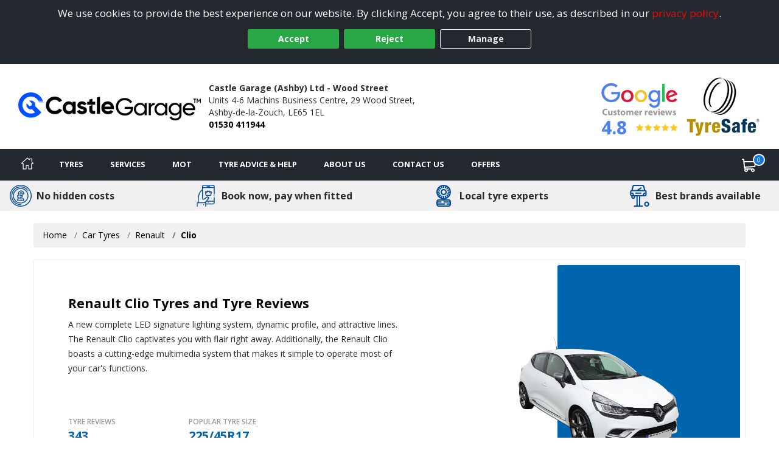

--- FILE ---
content_type: text/html; charset=utf-8
request_url: https://www.ashby-de-la-zouch-tyres.co.uk/tyre-reviews-by-vehicle/renault/clio
body_size: 21213
content:

<!DOCTYPE html>
<!-- Site Online -->
<!--[if IE 7 ]> <html class="IE7" lang="en"> <![endif]-->
<!--[if IE 8 ]> <html class="IE8" lang="en"> <![endif]-->
<!--[if IE 9 ]> <html class="IE9" lang="en"> <![endif]-->
<!--[if (gt IE 9)|!(IE)]><!-->
<html lang="en">
<!--<![endif]-->



<head>

    <script>
        window.dataLayer = window.dataLayer || [];
        function gtag() { dataLayer.push(arguments); }

        if (localStorage.getItem('consentMode') === null) {
            gtag('consent', 'default', {
                'ad_storage': 'denied',
                'analytics_storage': 'denied',
                'personalization_storage': 'denied',
                'functionality_storage': 'denied',
                'security_storage': 'denied',
                'ad_personalization': 'denied',
                'ad_user_data': 'denied'
            });
        }
        else {
            gtag('consent', 'default', JSON.parse(localStorage.getItem('consentMode')));
        }
    </script>

    

    <link rel="canonical" href="https://www.ashby-de-la-zouch-tyres.co.uk/tyre-reviews-by-vehicle/renault/clio" />

    
    

    <!-- Google Tag Manager -->
    <script>
        (function (w, d, s, l, i) {
            w[l] = w[l] || []; w[l].push({
                'gtm.start':
                    new Date().getTime(), event: 'gtm.js'
            }); var f = d.getElementsByTagName(s)[0],
                j = d.createElement(s), dl = l != 'dataLayer' ? '&l=' + l : ''; j.async = true; j.src =
                    'https://www.googletagmanager.com/gtm.js?id=' + i + dl; f.parentNode.insertBefore(j, f);
        })(window, document, 'script', 'dataLayer', 'GTM-5DPMF8P');
    </script>
    <!-- End Google Tag Manager -->

<script>window.dataLayer = window.dataLayer || [];</script>


    


    <meta charset="utf-8" />
<meta http-equiv="X-UA-Compatible" content="IE=edge" />
<title>Renault Clio tyre reviews</title>
<meta name="description" content="Popular Renault Clio tyres available to book online for next day fitting by Castle Garage (Ashby) Ltd - Wood Street in ashby-de-la-zouch" />

<meta name="author" content="Silkmoth Ltd, https://www.silkmoth.com" />
<meta name="viewport" content="width=device-width, initial-scale=1.0, user-scalable=yes">
<link rel="preconnect" href="https://fonts.gstatic.com" />
<link rel="preconnect" href="https://fonts.googleapis.com" />
<link rel="preconnect" href="https://www.googletagmanager.com" />

<!-- CSS -->

<link href='/content/bootstrap-css?v=sr-b8QTX-38LPaobxn4Sr2XuxYlNHxsFgcGIMFwHkjg1' rel='stylesheet' type='text/css'>

<link href='/content/font-awesome.css?v=SB8R80xt1lGIkAsZEQ87K12DVYEynDhIFz1zKiT59R81' rel='stylesheet' type='text/css'>

<link href='/content/preload-css?v=gSpkCO3YscfOlEooQfy2oDJjtTZrtyzz8uz_90T9-201' rel='stylesheet' type='text/css'>

<link href='/content/async-css?v=EDdw1JVz2wHEzaloJODncYVBshiryNYMQ1kH48qZMJM1' rel='stylesheet' type='text/css'>



<link href='/content/online-css?v=DRG60S3pyzaqqI1HH3WN77SV8HXa9HsitKmcIApYyPY1' rel='stylesheet' type='text/css'>


<link href='/tyresandservice.css' rel='stylesheet' type='text/css'>



<link rel="stylesheet" href="/content/bootstrap-4-grid.min.css" />



<!-- JS -->
    <script type="text/javascript">
        !(function (cfg) { function e() { cfg.onInit && cfg.onInit(i) } var S, u, D, t, n, i, C = window, x = document, w = C.location, I = "script", b = "ingestionendpoint", E = "disableExceptionTracking", A = "ai.device."; "instrumentationKey"[S = "toLowerCase"](), u = "crossOrigin", D = "POST", t = "appInsightsSDK", n = cfg.name || "appInsights", (cfg.name || C[t]) && (C[t] = n), i = C[n] || function (l) { var d = !1, g = !1, f = { initialize: !0, queue: [], sv: "7", version: 2, config: l }; function m(e, t) { var n = {}, i = "Browser"; function a(e) { e = "" + e; return 1 === e.length ? "0" + e : e } return n[A + "id"] = i[S](), n[A + "type"] = i, n["ai.operation.name"] = w && w.pathname || "_unknown_", n["ai.internal.sdkVersion"] = "javascript:snippet_" + (f.sv || f.version), { time: (i = new Date).getUTCFullYear() + "-" + a(1 + i.getUTCMonth()) + "-" + a(i.getUTCDate()) + "T" + a(i.getUTCHours()) + ":" + a(i.getUTCMinutes()) + ":" + a(i.getUTCSeconds()) + "." + (i.getUTCMilliseconds() / 1e3).toFixed(3).slice(2, 5) + "Z", iKey: e, name: "Microsoft.ApplicationInsights." + e.replace(/-/g, "") + "." + t, sampleRate: 100, tags: n, data: { baseData: { ver: 2 } }, ver: 4, seq: "1", aiDataContract: undefined } } var h = -1, v = 0, y = ["js.monitor.azure.com", "js.cdn.applicationinsights.io", "js.cdn.monitor.azure.com", "js0.cdn.applicationinsights.io", "js0.cdn.monitor.azure.com", "js2.cdn.applicationinsights.io", "js2.cdn.monitor.azure.com", "az416426.vo.msecnd.net"], k = l.url || cfg.src; if (k) { if ((n = navigator) && (~(n = (n.userAgent || "").toLowerCase()).indexOf("msie") || ~n.indexOf("trident/")) && ~k.indexOf("ai.3") && (k = k.replace(/(\/)(ai\.3\.)([^\d]*)$/, function (e, t, n) { return t + "ai.2" + n })), !1 !== cfg.cr) for (var e = 0; e < y.length; e++)if (0 < k.indexOf(y[e])) { h = e; break } var i = function (e) { var a, t, n, i, o, r, s, c, p, u; f.queue = [], g || (0 <= h && v + 1 < y.length ? (a = (h + v + 1) % y.length, T(k.replace(/^(.*\/\/)([\w\.]*)(\/.*)$/, function (e, t, n, i) { return t + y[a] + i })), v += 1) : (d = g = !0, o = k, c = (p = function () { var e, t = {}, n = l.connectionString; if (n) for (var i = n.split(";"), a = 0; a < i.length; a++) { var o = i[a].split("="); 2 === o.length && (t[o[0][S]()] = o[1]) } return t[b] || (e = (n = t.endpointsuffix) ? t.location : null, t[b] = "https://" + (e ? e + "." : "") + "dc." + (n || "services.visualstudio.com")), t }()).instrumentationkey || l.instrumentationKey || "", p = (p = p[b]) ? p + "/v2/track" : l.endpointUrl, (u = []).push((t = "SDK LOAD Failure: Failed to load Application Insights SDK script (See stack for details)", n = o, r = p, (s = (i = m(c, "Exception")).data).baseType = "ExceptionData", s.baseData.exceptions = [{ typeName: "SDKLoadFailed", message: t.replace(/\./g, "-"), hasFullStack: !1, stack: t + "\nSnippet failed to load [" + n + "] -- Telemetry is disabled\nHelp Link: https://go.microsoft.com/fwlink/?linkid=2128109\nHost: " + (w && w.pathname || "_unknown_") + "\nEndpoint: " + r, parsedStack: [] }], i)), u.push((s = o, t = p, (r = (n = m(c, "Message")).data).baseType = "MessageData", (i = r.baseData).message = 'AI (Internal): 99 message:"' + ("SDK LOAD Failure: Failed to load Application Insights SDK script (See stack for details) (" + s + ")").replace(/\"/g, "") + '"', i.properties = { endpoint: t }, n)), o = u, c = p, JSON && ((r = C.fetch) && !cfg.useXhr ? r(c, { method: D, body: JSON.stringify(o), mode: "cors" }) : XMLHttpRequest && ((s = new XMLHttpRequest).open(D, c), s.setRequestHeader("Content-type", "application/json"), s.send(JSON.stringify(o)))))) }, a = function (e, t) { g || setTimeout(function () { !t && f.core || i() }, 500), d = !1 }, T = function (e) { var n = x.createElement(I), e = (n.src = e, cfg[u]); return !e && "" !== e || "undefined" == n[u] || (n[u] = e), n.onload = a, n.onerror = i, n.onreadystatechange = function (e, t) { "loaded" !== n.readyState && "complete" !== n.readyState || a(0, t) }, cfg.ld && cfg.ld < 0 ? x.getElementsByTagName("head")[0].appendChild(n) : setTimeout(function () { x.getElementsByTagName(I)[0].parentNode.appendChild(n) }, cfg.ld || 0), n }; T(k) } try { f.cookie = x.cookie } catch (p) { } function t(e) { for (; e.length;)!function (t) { f[t] = function () { var e = arguments; d || f.queue.push(function () { f[t].apply(f, e) }) } }(e.pop()) } var r, s, n = "track", o = "TrackPage", c = "TrackEvent", n = (t([n + "Event", n + "PageView", n + "Exception", n + "Trace", n + "DependencyData", n + "Metric", n + "PageViewPerformance", "start" + o, "stop" + o, "start" + c, "stop" + c, "addTelemetryInitializer", "setAuthenticatedUserContext", "clearAuthenticatedUserContext", "flush"]), f.SeverityLevel = { Verbose: 0, Information: 1, Warning: 2, Error: 3, Critical: 4 }, (l.extensionConfig || {}).ApplicationInsightsAnalytics || {}); return !0 !== l[E] && !0 !== n[E] && (t(["_" + (r = "onerror")]), s = C[r], C[r] = function (e, t, n, i, a) { var o = s && s(e, t, n, i, a); return !0 !== o && f["_" + r]({ message: e, url: t, lineNumber: n, columnNumber: i, error: a, evt: C.event }), o }, l.autoExceptionInstrumented = !0), f }(cfg.cfg), (C[n] = i).queue && 0 === i.queue.length ? (i.queue.push(e), i.trackPageView({})) : e(); })({
            src: "https://js.monitor.azure.com/scripts/b/ai.3.gbl.min.js",
            // name: "appInsights",
            // ld: 0,
            // useXhr: 1,
            crossOrigin: "anonymous",
            // onInit: null,
            // cr: 0,
            cfg: { // Application Insights Configuration
                connectionString: "InstrumentationKey=22a23ac1-989a-415b-867d-5e93f7b50853;IngestionEndpoint=https://westeurope-5.in.applicationinsights.azure.com/;LiveEndpoint=https://westeurope.livediagnostics.monitor.azure.com/;ApplicationId=3f5d56aa-74d9-43cf-aa69-0b8b979e2be4"
            }
        });
    </script>


        <link href="/file/getfile/78796/favicon_100?max=150" rel="icon" type="image/x-icon" />
        <link href="/file/getfile/78796/favicon_100?max=150" rel="shortcut icon" type="image/x-icon" />

    
    


    

    
</head>

<body>
    
    

    <!-- Google Tag Manager (noscript) -->
    <noscript>
        <iframe src="https://www.googletagmanager.com/ns.html?id=GTM-5DPMF8P"
                height="0" width="0" style="display:none;visibility:hidden"></iframe>
    </noscript>
    <!-- End Google Tag Manager (noscript) -->


    
    
    <link rel="stylesheet" href="https://cdn.jsdelivr.net/npm/swiper@8/swiper-bundle.min.css" />


    


    <div class="cookie-banner text-center" id="cookie-container">
    <div class="row m-0">
        <div class="col-xs-12 m-auto">
            We use cookies to provide the best experience on our website. By clicking Accept, you agree to their use, as described in our <a class="d-inline-block sm-click" data-smid="Cookie Privacy Link" href="/privacy-policy" rel="nofollow">privacy policy</a>.
            <div class="row d-flex justify-content-center">
                <button id="btnCookiePolicyAccept" class="btn btn-primary d-inline-block px-3 m-1 sm-click" data-smid="Cookie Accept">Accept</button>
                <button id="btnCookiePolicyReject" class="btn btn-primary d-inline-block px-3 m-1 sm-click" data-smid="Cookie Reject">Reject</button>
                <button id="btnCookiePolicyManage" class="btn btn-outline-primary d-inline-block px-3 m-1 sm-click" data-smid="Cookie Manage">Manage</button>
            </div>
        </div>
    </div>
</div>






    
<form action="/servicesns/getdeliverymessages" data-ajax="true" data-ajax-failure="GetDeliveryMessage_Failure" data-ajax-mode="replace" data-ajax-success="GetDeliveryMessage_Success" data-ajax-update="#missing-element" id="ajaxDeliveryForm" method="post"></form>



    <div class="header-container">
        

<header class="header">
    <div class="lower">
        <div class="container-fluid container-fluid-alt">
            <div class="row-fluid flex-middle">
                <div class="span3">
                    <div class="logoContainer">
                            <a href="/" aria-label="View home page">
                                    <picture>
        <source type="image/webp" srcset="/file/getwebpimage/76793/3cas_logo?maxwidth=300&maxheight=110"  />
        <img  src="/file/getfile/76793/3cas_logo?width=300&height=110" class="logo"   alt="ashby-de-la-zouch Tyres"     />
    </picture>

                            </a>

                    </div>

                </div>

                <div class="span4 hidden-phone">
                    <span class="d-block font-weight-bold">Castle Garage (Ashby) Ltd - Wood Street</span>
                    <span class="d-inline-block">Units 4-6 Machins Business Centre,</span>
                        <span class="d-inline-block">29 Wood Street,</span>
                    <span class="d-inline-block">Ashby-de-la-Zouch,</span>
                    <span class="d-inline-block">LE65 1EL</span>
                    <span class="d-block font-weight-bold"><a class="sm-click phone-link" data-smdetail="3CASTLEG" data-smid="Telephone Number Click/Touch" href="tel:01530 411944" onclick="capturePhone();ga(&#39;send&#39;, &#39;event&#39;, &#39;Phone Call Tracking&#39;, &#39;Click/Touch&#39;, &#39;3CASTLEG&#39;);">01530 411944</a></span>
                </div>

                <div class="span5 hidden-phone">
                                <span class="hide">
                <span>5</span>
            </span>
        <div id="accreditations">
            <ul class="accreditations-list text-right-desktop text-center-mobile">

                    <li>
<a class='google-review-widget sm-click' data-smid='Show Google Reviews' onclick="javascript:ShowModalPopup('Castle Garage (Ashby) Ltd - Wood Street', 'GoogleReview')">
                            <picture>
        <source type="image/webp" srcset="/images/google-widget.webp" loading="lazy" />
        <img  src="/images/google-widget.png"   loading="lazy" alt="Google reviews for Castle Garage (Ashby) Ltd - Wood Street" title="Rating = 4.80 from 290 reviews."    />
    </picture>



                        <div class="rating-container">
                            <span class="rating" title="Rating = 4.80 from 290 reviews.">4.8</span>

                            <span title="Rating = 4.80 from 290 reviews.">
                                        <i class="fa fa-star"></i>
                                        <i class="fa fa-star"></i>
                                        <i class="fa fa-star"></i>
                                        <i class="fa fa-star"></i>
                                        <i class="fa fa-star"></i>
                            </span>
                        </div>
</a>                    </li>

                        <li>
                            <a href="/tyreinfo/tyresafe" target="_blank" class="sm-click" data-smid="View Accreditation" aria-label="View Accreditation" data-smdetail="TyreSafe">
                                    <picture>
        <source type="image/webp" srcset="//assets.tyresandservice.co.uk/images/accreditations/tyresafe-accreditation.webp" loading="lazy" />
        <img  src="//assets.tyresandservice.co.uk/images/accreditations/tyresafe-accreditation.png"   loading="lazy" alt="TyreSafe" title="TyreSafe"    />
    </picture>

                            </a>
                        </li>
            </ul>
        </div>
   
                </div>

            </div>

        </div>
        


<a class='google-review-widget-mobile sm-click' data-smid="View Google Reviews Modal" onclick="javascript:ShowModalPopup('Castle Garage (Ashby) Ltd - Wood Street', 'GoogleReview')">    <div class="container">
        <div class="row center">
            <div class="span2"></div>
            <div class="span8">
                   <picture>
        <source type="image/webp" srcset="/images/google-widget-mobile.webp" loading="lazy" />
        <img  src="/images/google-widget-mobile.png" class="meganav-google"  loading="lazy" alt="Google reviews for Castle Garage (Ashby) Ltd - Wood Street" title="Google reviews for Castle Garage (Ashby) Ltd - Wood Street"    />
    </picture>


                <div class="rating-container">
                    <span>
                                <i class="fa fa-star"></i>
                                <i class="fa fa-star"></i>
                                <i class="fa fa-star"></i>
                                <i class="fa fa-star"></i>
                                <i class="fa fa-star"></i>
                    </span>
                </div>
            </div>
            <div class="span2"></div>
        </div>
    </div>
</a>
    </div>
</header>



<input id="hidLong" type="hidden" value="-1.46709" />
<input id="hidLat" type="hidden" value="52.74909" />
<input id="hidPostcode" type="hidden" value="LE65 1EL" />
<input id="hidTrading" type="hidden" value="Castle Garage (Ashby) Ltd - Wood Street" />
<input id="hidAddress1" type="hidden" value="Units 4-6 Machins Business Centre" />
<input id="hidAddress2" type="hidden" value="29 Wood Street" />
<input id="hidTown" type="hidden" value="Ashby-de-la-Zouch" />
<input id="hidCounty" type="hidden" value="Leicestershire" />
<input id="hidAddressFull" type="hidden" value="Units 4-6 Machins Business Centre, 29 Wood Street, Ashby-de-la-Zouch, Leicestershire, LE65 1EL" />
<input id="hidUsesAdvanced" type="hidden" value="False" />
<input id="hidTradingName" type="hidden" value="Castle Garage (Ashby) Ltd - Wood Street" />
<input id="hidProvidesMobileFitting" type="hidden" value="0" />
<input id="hidTelephone" type="hidden" value="01530 411944" />
<input id="hidEmail" type="hidden" value="bookings@castlegarageashby.com" />


    <input id="hidRadius" type="hidden" value="" />
    <input id="hidColours" type="hidden" value="" />
    <input id="hidPostcodes" type="hidden" value="" />

<input id="hidUrl" type="hidden" value="https://www.ashby-de-la-zouch-tyres.co.uk" />

<button class="menu-mobile menu-open">
    <img src="/Images/Navigation/menu.svg" alt="Menu" />
</button>

<div class="mobile-icons">
<a href="/basket" class="position-relative" aria-label="View basket">
    <img src="/Images/Navigation/cart.svg" style="height: 24px; width: 24px;" alt="Basket" />
    <span class="basket-counter counter-mimic"></span>
</a>

    <a class="sm-click phone-link" data-smdetail="3CASTLEG" data-smid="Telephone Number Click/Touch" href="tel:01530 411944" onclick="capturePhone();ga(&#39;send&#39;, &#39;event&#39;, &#39;Phone Call Tracking&#39;, &#39;Click/Touch&#39;, &#39;3CASTLEG&#39;);"><img src="/Images/Navigation/phone.svg" alt='Phone' loading='lazy' /></a>
</div>

<div id="menu-container" class="menu-container">
    <div id="menu" class="menu">
        <div class="mobile-upper">
            <button class="menu-mobile menu-close">
                <svg xmlns="http://www.w3.org/2000/svg" xmlns:xlink="http://www.w3.org/1999/xlink" version="1.1" id="Capa_1" x="0px" y="0px" viewBox="0 0 512.001 512.001" style="height:20px; width: 20px; enable-background:new 0 0 512.001 512.001;" xml:space="preserve" width="512" height="512"><g><g>
                <g>
                <path d="M284.286,256.002L506.143,34.144c7.811-7.811,7.811-20.475,0-28.285c-7.811-7.81-20.475-7.811-28.285,0L256,227.717    L34.143,5.859c-7.811-7.811-20.475-7.811-28.285,0c-7.81,7.811-7.811,20.475,0,28.285l221.857,221.857L5.858,477.859    c-7.811,7.811-7.811,20.475,0,28.285c3.905,3.905,9.024,5.857,14.143,5.857c5.119,0,10.237-1.952,14.143-5.857L256,284.287    l221.857,221.857c3.905,3.905,9.024,5.857,14.143,5.857s10.237-1.952,14.143-5.857c7.811-7.811,7.811-20.475,0-28.285    L284.286,256.002z" data-original="#000000" class="active-path" data-old_color="#000000" style="fill:#FFFFFF"></path>
	                </g>
                </svg>
            </button>
            <span class="menu-title">Menu</span>
        </div>

        <ul class="top-nav">

            <li class="home-li">
                <a href="/" class="item-icon home sm-click" aria-label="Home" data-smid="MegaNav Home">
                    <svg class="home-icon" style="height:20px; width: 20px;" xmlns="http://www.w3.org/2000/svg" xmlns:xlink="http://www.w3.org/1999/xlink" version="1.1" id="Capa_1" x="0px" y="0px" viewBox="0 0 512 512" style="enable-background:new 0 0 512 512;" xml:space="preserve" width="512px" height="512px">
                    <g><g><g><path d="M503.401,228.884l-43.253-39.411V58.79c0-8.315-6.741-15.057-15.057-15.057H340.976c-8.315,0-15.057,6.741-15.057,15.057    v8.374l-52.236-47.597c-10.083-9.189-25.288-9.188-35.367-0.001L8.598,228.885c-8.076,7.36-10.745,18.7-6.799,28.889    c3.947,10.189,13.557,16.772,24.484,16.772h36.689v209.721c0,8.315,6.741,15.057,15.057,15.057h125.913    c8.315,0,15.057-6.741,15.057-15.057V356.931H293v127.337c0,8.315,6.741,15.057,15.057,15.057h125.908    c8.315,0,15.057-6.741,15.056-15.057V274.547h36.697c10.926,0,20.537-6.584,24.484-16.772    C514.147,247.585,511.479,236.245,503.401,228.884z M433.965,244.433c-8.315,0-15.057,6.741-15.057,15.057v209.721h-95.793    V341.874c0-8.315-6.742-15.057-15.057-15.057H203.942c-8.315,0-15.057,6.741-15.057,15.057v127.337h-95.8V259.49    c0-8.315-6.741-15.057-15.057-15.057H36.245l219.756-200.24l74.836,68.191c4.408,4.016,10.771,5.051,16.224,2.644    c5.454-2.41,8.973-7.812,8.973-13.774V73.847h74.002v122.276c0,4.237,1.784,8.276,4.916,11.13l40.803,37.18H433.965z" data-original="#000000" class="active-path" data-old_color="#000000" fill="#fff" /></g></g> </g>
                    </svg>
                    <span class="home-text">Home</span>
                </a>
            </li>

            <li class="mobile-item">
                <a href="/?search=tyres" rel="nofollow" class="item-icon search sm-click" aria-label="Search for tyres" data-smid="MegaNav Tyre Search">Search for tyres</a>
            </li>

            <li>
                <a href="javascript:void(0)" rel="nofollow" class="item-icon tyre" aria-label="Tyres">Tyres</a>

                <ul class="wrap">
                    <li class="return-title">Tyres</li>

                    <li class="flex-75">
                        <ul class="wrap mobile-mt-0">
                                <li class="flex-33 mobile-p-0">
                                    <h4 class="sub-title">Tyres we offer</h4>
                                    <ul class="mobile-standard">
                                            <li><a href="/content/details/232/4x4-tyres" class="sm-click" aria-label="4x4 Tyres" data-smid="MegaNav Tyres We Offer" data-smdetail="4x4 Tyres">4x4 Tyres</a></li>
                                            <li><a href="/content/details/237/car-tyres" class="sm-click" aria-label="Car Tyres" data-smid="MegaNav Tyres We Offer" data-smdetail="Car Tyres">Car Tyres</a></li>
                                            <li><a href="/content/details/236/van-tyres" class="sm-click" aria-label="Van Tyres" data-smid="MegaNav Tyres We Offer" data-smdetail="Van Tyres">Van Tyres</a></li>
                                    </ul>
                                </li>

                                <li class="flex-33 mobile-p-0">
                                    <h4 class="sub-title">Specialist Tyres</h4>
                                    <ul class="mobile-standard">
                                            <li><a href="/content/details/233/all-season-tyres" class="sm-click" aria-label="All Season Tyres" data-smid="MegaNav Specialist Tyres" data-smdetail="All Season Tyres">All Season Tyres</a></li>
                                            <li><a href="/content/details/348/electric-vehicle-tyres" class="sm-click" aria-label="Electric Vehicle Tyres" data-smid="MegaNav Specialist Tyres" data-smdetail="Electric Vehicle Tyres">Electric Vehicle Tyres</a></li>
                                            <li><a href="/content/details/234/high-performance-tyres" class="sm-click" aria-label="High Performance Tyres" data-smid="MegaNav Specialist Tyres" data-smdetail="High Performance Tyres">High Performance Tyres</a></li>
                                            <li><a href="/content/details/238/run-flat-tyres" class="sm-click" aria-label="Run Flat Tyres" data-smid="MegaNav Specialist Tyres" data-smdetail="Run Flat Tyres">Run Flat Tyres</a></li>
                                            <li><a href="/content/details/239/winter-tyres" class="sm-click" aria-label="Winter Tyres" data-smid="MegaNav Specialist Tyres" data-smdetail="Winter Tyres">Winter Tyres</a></li>
                                    </ul>
                                </li>

                                <li class="flex-33 mobile-p-0">
                                    <h4 class="sub-title">Popular Vehicle Makes</h4>
                                    <ul class="mobile-standard">
                                            <li><a href="/tyre-reviews-by-vehicle/ford" class="sm-click" aria-label="Ford" data-smid="MegaNav Popular Makes" data-smdetail="Ford">Ford</a></li>
                                            <li><a href="/tyre-reviews-by-vehicle/vauxhall" class="sm-click" aria-label="Vauxhall" data-smid="MegaNav Popular Makes" data-smdetail="Vauxhall">Vauxhall</a></li>
                                            <li><a href="/tyre-reviews-by-vehicle/volkswagen" class="sm-click" aria-label="Volkswagen" data-smid="MegaNav Popular Makes" data-smdetail="Volkswagen">Volkswagen</a></li>
                                            <li><a href="/tyre-reviews-by-vehicle/nissan" class="sm-click" aria-label="Nissan" data-smid="MegaNav Popular Makes" data-smdetail="Nissan">Nissan</a></li>
                                            <li><a href="/tyre-reviews-by-vehicle/audi" class="sm-click" aria-label="Audi" data-smid="MegaNav Popular Makes" data-smdetail="Audi">Audi</a></li>
                                            <li><a href="/tyre-reviews-by-vehicle/peugeot" class="sm-click" aria-label="Peugeot" data-smid="MegaNav Popular Makes" data-smdetail="Peugeot">Peugeot</a></li>
                                            <li><a href="/tyre-reviews-by-vehicle/bmw" class="sm-click" aria-label="BMW" data-smid="MegaNav Popular Makes" data-smdetail="BMW">BMW</a></li>
                                            <li><a href="/tyre-reviews-by-vehicle/citroen" class="sm-click" aria-label="Citroen" data-smid="MegaNav Popular Makes" data-smdetail="Citroen">Citroen</a></li>
                                            <li><a href="/tyre-reviews-by-vehicle/toyota" class="sm-click" aria-label="Toyota" data-smid="MegaNav Popular Makes" data-smdetail="Toyota">Toyota</a></li>
                                            <li><a href="/tyre-reviews-by-vehicle/renault" class="sm-click" aria-label="Renault" data-smid="MegaNav Popular Makes" data-smdetail="Renault">Renault</a></li>
                                        <li><a href="/tyre-reviews-by-vehicle" class="sm-click" aria-label="View popular vehicles" data-smid="MegaNav Popular Makes" data-smdetail="View All"><strong>View all popular</strong></a></li>
                                    </ul>
                                </li>

                                <li class="flex-100 mobile-p-0 mt-4">
                                    <h4 class="sub-title">Tyre Manufacturers</h4>

                                    <ul class="col-list mt-0">
                                            <li class="flex-33">
                                                <h5 class="group-title">Mid-range</h5>
                                                <ul class="standard mobile-standard fill-width">
                                                        <li><a href="/tyre/brand/1216/avon-tyres" class="sm-click" aria-label="Avon Tyres" data-smid="MegaNav Manufacturers" data-smdetail="Avon Tyres">Avon Tyres</a></li>
                                                        <li><a href="/tyre/brand/1247/falken-tyres" class="sm-click" aria-label="Falken Tyres" data-smid="MegaNav Manufacturers" data-smdetail="Falken Tyres">Falken Tyres</a></li>
                                                        <li><a href="/tyre/brand/1253/fulda-tyres" class="sm-click" aria-label="Fulda Tyres" data-smid="MegaNav Manufacturers" data-smdetail="Fulda Tyres">Fulda Tyres</a></li>
                                                        <li><a href="/tyre/brand/1255/general-tire-tyres" class="sm-click" aria-label="General Tire Tyres" data-smid="MegaNav Manufacturers" data-smdetail="General Tire Tyres">General Tire Tyres</a></li>
                                                        <li><a href="/tyre/brand/187/gt-radial-tyres" class="sm-click" aria-label="GT Radial Tyres" data-smid="MegaNav Manufacturers" data-smdetail="GT Radial Tyres">GT Radial Tyres</a></li>
                                                        <li><a href="/tyre/brand/1267/kormoran-tyres" class="sm-click" aria-label="Kormoran Tyres" data-smid="MegaNav Manufacturers" data-smdetail="Kormoran Tyres">Kormoran Tyres</a></li>
                                                        <li><a href="/tyre/brand/986/petlas-tyres" class="sm-click" aria-label="Petlas Tyres" data-smid="MegaNav Manufacturers" data-smdetail="Petlas Tyres">Petlas Tyres</a></li>
                                                        <li><a href="/tyre/brand/1317/sumitomo-tyres" class="sm-click" aria-label="Sumitomo Tyres" data-smid="MegaNav Manufacturers" data-smdetail="Sumitomo Tyres">Sumitomo Tyres</a></li>
                                                        <li><a href="/tyre/brand/1323/toyo-tyres" class="sm-click" aria-label="Toyo Tyres" data-smid="MegaNav Manufacturers" data-smdetail="Toyo Tyres">Toyo Tyres</a></li>
                                                </ul>
                                            </li>
                                                                                    <li class="flex-33">
                                                <h5 class="group-title">Premium</h5>
                                                <ul class="standard mobile-standard fill-width">
                                                        <li><a href="/tyre/brand/1219/bf-goodrich-tyres" class="sm-click" aria-label="BF Goodrich Tyres" data-smid="MegaNav Manufacturers" data-smdetail="BF Goodrich Tyres">BF Goodrich Tyres</a></li>
                                                        <li><a href="/tyre/brand/1223/bridgestone-tyres" class="sm-click" aria-label="Bridgestone Tyres" data-smid="MegaNav Manufacturers" data-smdetail="Bridgestone Tyres">Bridgestone Tyres</a></li>
                                                        <li><a href="/tyre/brand/1231/continental-tyres" class="sm-click" aria-label="Continental Tyres" data-smid="MegaNav Manufacturers" data-smdetail="Continental Tyres">Continental Tyres</a></li>
                                                        <li><a href="/tyre/brand/1243/dunlop-tyres" class="sm-click" aria-label="Dunlop Tyres" data-smid="MegaNav Manufacturers" data-smdetail="Dunlop Tyres">Dunlop Tyres</a></li>
                                                        <li><a href="/tyre/brand/1258/goodyear-tyres" class="sm-click" aria-label="Goodyear Tyres" data-smid="MegaNav Manufacturers" data-smdetail="Goodyear Tyres">Goodyear Tyres</a></li>
                                                        <li><a href="/tyre/brand/1272/michelin-tyres" class="sm-click" aria-label="Michelin Tyres" data-smid="MegaNav Manufacturers" data-smdetail="Michelin Tyres">Michelin Tyres</a></li>
                                                        <li><a href="/tyre/brand/1293/pirelli-tyres" class="sm-click" aria-label="Pirelli Tyres" data-smid="MegaNav Manufacturers" data-smdetail="Pirelli Tyres">Pirelli Tyres</a></li>
                                                </ul>
                                            </li>
                                                                                    <li class="flex-33">
                                                <h5 class="group-title">Budget</h5>
                                                <ul class="standard mobile-standard fill-width">
                                                        <li><a href="/tyre/brand/489/autogrip-tyres" class="sm-click" aria-label="Autogrip Tyres" data-smid="MegaNav Manufacturers" data-smdetail="Autogrip Tyres">Autogrip Tyres</a></li>
                                                        <li><a href="/tyre/brand/1633/comforser-tyres" class="sm-click" aria-label="Comforser Tyres" data-smid="MegaNav Manufacturers" data-smdetail="Comforser Tyres">Comforser Tyres</a></li>
                                                        <li><a href="/tyre/brand/884/fullrun-tyres" class="sm-click" aria-label="Fullrun Tyres" data-smid="MegaNav Manufacturers" data-smdetail="Fullrun Tyres">Fullrun Tyres</a></li>
                                                        <li><a href="/tyre/brand/242/hifly-tyres" class="sm-click" aria-label="Hifly Tyres" data-smid="MegaNav Manufacturers" data-smdetail="Hifly Tyres">Hifly Tyres</a></li>
                                                        <li><a href="/tyre/brand/423/mazzini-tyres" class="sm-click" aria-label="Mazzini Tyres" data-smid="MegaNav Manufacturers" data-smdetail="Mazzini Tyres">Mazzini Tyres</a></li>
                                                        <li><a href="/tyre/brand/189/ovation-tyres" class="sm-click" aria-label="Ovation Tyres" data-smid="MegaNav Manufacturers" data-smdetail="Ovation Tyres">Ovation Tyres</a></li>
                                                        <li><a href="/tyre/brand/2054/royal-black-tyres" class="sm-click" aria-label="Royal Black Tyres" data-smid="MegaNav Manufacturers" data-smdetail="Royal Black Tyres">Royal Black Tyres</a></li>
                                                        <li><a href="/tyre/brand/592/runway-tyres" class="sm-click" aria-label="Runway Tyres" data-smid="MegaNav Manufacturers" data-smdetail="Runway Tyres">Runway Tyres</a></li>
                                                </ul>
                                            </li>
                                    </ul>
                                </li>


                        </ul>
                    </li>

                        <li class="flex-25 right">
                            <h4 class="sub-title">Tyre Offers</h4>
                                    <div class="mobile-padded py-2 right">
                                        <a href="/content/promotional/79208/2026+terms+and+conditions+for+10+and+30+off" class="meganav-mobilebanner sm-click" aria-label="View more" data-smid="MegaNav Tyre Offers" data-smdetail="Top Banner - /content/promotional/79208/2026+terms+and+conditions+for+10+and+30+off" style="border:0px;" >
                                            <picture>
                                                <source type="image/webp" srcset="/file/getwebpimage/79209/dunlop_mobile" />
                                                <img src="/file/getfile/79209/dunlop_mobile" class="img-fluid" alt="Banner" loading="lazy" />
                                            </picture>
                                        </a>
                                    </div>


                                <div class="mt-2 pt-2 clear">
                                    <a href="/Content/Promotions" onclick="javascript: window.location.href = '/Content/Promotions';"
                                       class="btn btn-added sm-click mt-2 pt-3 mx-auto d-block clear pe-auto" data-smid="MegaNav View All Tyre Offers" aria-label="View all offers">
                                        View All Offers
                                    </a>
                                </div>
                        </li>

                </ul>
            </li>

            <li>
                <a href="javascript:void(0)" rel="nofollow" onmouseover="javascript: loadServices()" onclick="javascript: loadServices()" class="item-icon service" aria-label="Services">Services</a>
                <ul>
                    <li class="return-title">Services</li>
                        <li class="flex-25 right" id="liMobileServices">
                            <h4 class="sub-title">Request A Quote</h4>
                                <ul class="fill-width service-item">
                                    <li class="service" data-imgsrc="/Images/Navigation/service.svg" onclick="javascript: window.location.href='/services/servicing';">
                                        <a href="/services/servicing" class="btn btn-added sm-click" data-smid="MegaNav Service Quote" data-smdetail="Servicing" aria-label="Request a servicing quote">
                                            Servicing
                                        </a>
                                    </li>
                                </ul>

                                <ul class="fill-width service-item">
                                    <li class="repair" data-imgsrc="/Images/car-repair.svg" onclick="javascript: window.location.href='/services/repairs';">
                                        <a href="/services/repairs" class="btn btn-added sm-click" data-smid="MegaNav Service Quote" data-smdetail="Repairs" aria-label="Request a quote for repairs">
                                            Repairs
                                        </a>
                                    </li>
                                </ul>
                        </li>

                        <li>
                            <h4 class="sub-title">Popular Services</h4>
                            <ul>
                                        <li><a href="/services/servicing" class="sm-click" data-smid="MegaNav Service Quote" data-smdetail="Servicing" aria-label="Servicing">Servicing</a></li>
                                        <li><a href="/services/repairs" class="sm-click" data-smid="MegaNav Service Quote" data-smdetail="Repairs" aria-label="Repairs">Repairs</a></li>
                                                                        <li><a href="/services/details/8/mot" class="sm-click" data-smid="MegaNav Popular Services" aria-label="MOT" data-smdetail="MOT">MOT</a></li>
                                        <li><a href="/services/details/69/wheel-balancing" class="sm-click" data-smid="MegaNav Popular Services" aria-label="Wheel Balancing" data-smdetail="Wheel Balancing">Wheel Balancing</a></li>
                            </ul>
                        </li>
                                            <li class="flex-50">
                            <h4 class="sub-title">All Services</h4>
                            <ul class="fill-width">
                                    <li><a href="/services/details/95/air-con-re-gas-r1234yf" class="sm-click" data-smid="MegaNav All Services" aria-label="Air Con Re-Gas R1234YF" data-smdetail="Air Con Re-Gas R1234YF">Air Con Re-Gas R1234YF</a></li>
                                    <li><a href="/services/details/94/air-con-re-gas-r134a" class="sm-click" data-smid="MegaNav All Services" aria-label="Air Con Re-Gas R134A" data-smdetail="Air Con Re-Gas R134A">Air Con Re-Gas R134A</a></li>
                                    <li><a href="/services/details/15/air-conditioning" class="sm-click" data-smid="MegaNav All Services" aria-label="Air Conditioning Recharge" data-smdetail="Air Conditioning Recharge">Air Conditioning Recharge</a></li>
                                    <li><a href="/services/details/16/battery-check" class="sm-click" data-smid="MegaNav All Services" aria-label="Battery Check" data-smdetail="Battery Check">Battery Check</a></li>
                                    <li><a href="/services/details/2/brake-inspection" class="sm-click" data-smid="MegaNav All Services" aria-label="Brake Inspection" data-smdetail="Brake Inspection">Brake Inspection</a></li>
                                    <li><a href="/services/details/58/car-repairs" class="sm-click" data-smid="MegaNav All Services" aria-label="Car Repairs" data-smdetail="Car Repairs">Car Repairs</a></li>
                                    <li><a href="/services/details/30/diagnostics-check" class="sm-click" data-smid="MegaNav All Services" aria-label="Diagnostics Check" data-smdetail="Diagnostics Check">Diagnostics Check</a></li>
                                    <li><a href="/services/details/87/eelectric-vehicle-servicing" class="sm-click" data-smid="MegaNav All Services" aria-label="Electric Vehicle Servicing" data-smdetail="Electric Vehicle Servicing">Electric Vehicle Servicing</a></li>
                                    <li><a href="/services/details/64/hybrid-car-servicing" class="sm-click" data-smid="MegaNav All Services" aria-label="Hybrid Car Servicing" data-smdetail="Hybrid Car Servicing">Hybrid Car Servicing</a></li>
                                    <li><a href="/services/details/8/mot" class="sm-click" data-smid="MegaNav All Services" aria-label="MOT" data-smdetail="MOT">MOT</a></li>
                                    <li><a href="/services/details/11/servicing" class="sm-click" data-smid="MegaNav All Services" aria-label="Servicing" data-smdetail="Servicing">Servicing</a></li>
                                    <li><a href="/services/details/19/suspension-check" class="sm-click" data-smid="MegaNav All Services" aria-label="Suspension Check" data-smdetail="Suspension Check">Suspension Check</a></li>
                                    <li><a href="/services/details/13/tyre-repair" class="sm-click" data-smid="MegaNav All Services" aria-label="Tyre Repair" data-smdetail="Tyre Repair">Tyre Repair</a></li>
                                    <li><a href="/services/details/76/tyre-safety-check" class="sm-click" data-smid="MegaNav All Services" aria-label="Tyre Safety Check" data-smdetail="Tyre Safety Check">Tyre Safety Check</a></li>
                                    <li><a href="/services/details/14/wheel-alignment" class="sm-click" data-smid="MegaNav All Services" aria-label="Wheel Alignment" data-smdetail="Wheel Alignment">Wheel Alignment</a></li>
                                    <li><a href="/services/details/69/wheel-balancing" class="sm-click" data-smid="MegaNav All Services" aria-label="Wheel Balancing" data-smdetail="Wheel Balancing">Wheel Balancing</a></li>
                            </ul>
                        </li>

                        <li class="flex-25" id="liServices">
                            <h4 class="sub-title">Request A Quote</h4>
                                <ul class="fill-width service-item">
                                    <li class="service" data-imgsrc="/Images/Navigation/service.svg" onclick="javascript: window.location.href='/services/servicing';">
                                        <a href="/services/servicing" class="btn btn-added sm-click" aria-label="Servicing" data-smid="MegaNav Service Quote" data-smdetail="Servicing">
                                            Servicing
                                        </a>
                                    </li>
                                </ul>

                                <ul class="fill-width service-item">
                                    <li class="repair" data-imgsrc="/Images/car-repair.svg" onclick="javascript: window.location.href='/services/repairs';">
                                        <a href="/services/repairs" class="btn btn-added sm-click" data-smid="MegaNav Service Quote" aria-label="Repairs" data-smdetail="Repairs">
                                            Repairs
                                        </a>
                                    </li>
                                </ul>
                        </li>
                </ul>
            </li>

                <li>
                    <a href="javascript:void(0)" rel="nofollow" class="item-icon mot" aria-label="MOT">MOT</a>
                    <ul>
                        <li class="return-title">MOT</li>

                            <li>
                                <h4 class="sub-title">Book your MOT</h4>
                                <ul>
                                        <li><a href="/services/mot" class="sm-click" aria-label="Book an MOT" data-smid="MegaNav MOT Book" data-smdetail="Book an MOT">Book an MOT</a></li>
                                                                            <li><a href="/mot-reminder" class="sm-click" aria-label="MOT Reminder" data-smid="MegaNav MOT Reminder">MOT Reminder</a></li>
                                </ul>
                            </li>

                            <li>
                                <h4 class="sub-title">About your MOT</h4>
                                <ul>
                                        <li><a href="/motinfo/mot-faqs" class="sm-click" aria-label="MOT FAQs" data-smid="MegaNav MOT About" data-smdetail="MOT FAQs">MOT FAQs</a></li>
                                        <li><a href="/motinfo/mot-test" class="sm-click" aria-label="The MOT Test" data-smid="MegaNav MOT About" data-smdetail="The MOT Test">The MOT Test</a></li>
                                </ul>
                            </li>


                    </ul>
                </li>



            <li>
                <a href="javascript:void(0)" rel="nofollow" class="item-icon help" aria-label="Tyre advice">Tyre Advice &amp; Help</a>
                <ul>
                    <li class="return-title">Tyre Advice &amp; Help</li>

                        <li>
                            <h4 class="sub-title">Help</h4>
                            <ul>
                                    <li><a href="/tyreinfo/tyre-labelling" class="sm-click" aria-label="Tyre Labelling" data-smid="MegaNav Tyre Help" data-smdetail="Tyre Labelling">Tyre Labelling</a></li>
                                    <li><a href="/tyreinfo/tyre-pressure" class="sm-click" aria-label="Tyre Pressure" data-smid="MegaNav Tyre Help" data-smdetail="Tyre Pressure">Tyre Pressure</a></li>
                                    <li><a href="/tyreinfo/tyresafe" class="sm-click" aria-label="TyreSafe" data-smid="MegaNav Tyre Help" data-smdetail="TyreSafe">TyreSafe</a></li>
                            </ul>
                        </li>


                        <li>
                            <h4 class="sub-title">Advice</h4>
                            <ul>
                                    <li><a href="/faq/booking-faq" class="sm-click" aria-label="Booking FAQ" data-smid="MegaNav Tyre Advice" data-smdetail="Booking FAQ">Booking FAQ</a></li>
                                    <li><a href="/tyreinfo/driving-rain-driving-safely" class="sm-click" aria-label="Driving Rain Driving Safely" data-smid="MegaNav Tyre Advice" data-smdetail="Driving Rain Driving Safely">Driving Rain Driving Safely</a></li>
                            </ul>
                        </li>

                        <li>
                            <h4 class="sub-title">How to Guides</h4>
                            <ul>
                                    <li><a href="/tyreinfo/guide-to-alignment" class="sm-click" aria-label="Guide to Alignment" data-smid="MegaNav How To Guides" data-smdetail="Guide to Alignment">Guide to Alignment</a></li>
                                    <li><a href="/tyreinfo/guide-to-tyre-wall-marking" class="sm-click" aria-label="Guide to Tyre Wall Markings" data-smid="MegaNav How To Guides" data-smdetail="Guide to Tyre Wall Markings">Guide to Tyre Wall Markings</a></li>
                            </ul>
                        </li>


                </ul>
            </li>




            <li>
                <a href="javascript:void(0)" rel="nofollow" class="item-icon mot" aria-label="About Us">About Us</a>
                <ul>
                    <li class="return-title">About Us</li>

                    <li>
                        <h4 class="sub-title">About</h4>
                        <ul>
                            <li><a href="/about" class="item-icon about sm-click" aria-label="Read about us" data-smid="MegaNav About Us">About Us</a></li>
                            <li>
                                <a href="/reviews" class="item-icon review sm-click" aria-label="View reviews" data-smid="MegaNav Reviews">Reviews</a>
                            </li>
                        </ul>
                    </li>

                    <li>
                        <h4 class="sub-title">Opening Hours</h4>
                        <ul>
                            <li>

<div>
    
    <strong class="meganav-hide">Opening hours</strong>

    <div class="hours-row">
        <div>Monday:</div>
        <div><span content="Mo 08:00 - 17:30">08:00 - 17:30</span></div>
    </div>

    <div class="hours-row">
        <div>Tuesday:</div>
        <div><span content="Tu 08:00 - 17:30">08:00 - 17:30</span></div>
    </div>

    <div class="hours-row">
        <div>Wednesday:</div>
        <div><span content="We 08:00 - 17:30">08:00 - 17:30</span></div>
    </div>

    <div class="hours-row">
        <div>Thursday:</div>
        <div><span content="Th 08:00 - 17:30">08:00 - 17:30</span></div>
    </div>

    <div class="hours-row">
        <div>Friday:</div>
        <div><span content="Fr 08:00 - 17:30">08:00 - 17:30</span></div>
    </div>

    <div class="hours-row">
        <div>Saturday:</div>
        <div><span content="Sa Closed">Closed</span></div>
    </div>

    <div class="hours-row">
        <div>Sunday:</div>
        <div><span content="Su Closed">Closed</span></div>
    </div>


</div>


</li>
                        </ul>
                    </li>

                    <li class="ml-3 pull-right">
                        <h4 class="sub-title">Areas Served</h4>
                        <ul>
                            <li><span class="text-right">Ashby-de-la-Zouch, Boundary, Calke, Smisby, Willesley, Worthington</span></li>
                        </ul>
                    </li>
                </ul>
            </li>

            <li>
                <a href="javascript:void(0)" rel="nofollow" onmouseover="javascript: loadMap()" onclick="javascript: loadMap()" class="item-icon phone sm-click" data-smid="Contact Us" aria-label="Contact us" data-smdetail="MegaNav">Contact Us</a>
                <ul class="contact-menu">
                    <li class="return-title">Contact Us</li>
                    <li class="contact-menu-item contact-menu-company">
                        <h4 class="sub-title">Company Information</h4>
                        <ul>
                            <li class="mb-3">

<div id="address">
	<strong>Castle Garage (Ashby) Ltd - Wood Street</strong><br/>
	<div><div class='adr'><address><div class='street-address'>Units 4-6 Machins Business Centre</div><div class='street-address'>29 Wood Street</div><div class='extended-address'>Ashby-de-la-Zouch</div><div class='extended-address'>Leicestershire</div><div class='postal-code'>LE65 1EL</div></address></div></div>
</div></li>
                            <li class="list-item-icon list-item-phone mb-2 sm-click" data-smdetail="Telephone Link"><a class="sm-click phone-link" data-smdetail="3CASTLEG" data-smid="Telephone Number Click/Touch" href="tel:01530 411944" onclick="capturePhone();ga(&#39;send&#39;, &#39;event&#39;, &#39;Phone Call Tracking&#39;, &#39;Click/Touch&#39;, &#39;3CASTLEG&#39;);">01530 411944</a></li>

                                <li class="list-item-icon list-item-email mb-3">

                                    <div class="wrap-email">
                                        <a class="sm-click" data-smid="Email Click/Touch" data-smdetail="3CASTLEG" aria-label="Email us" href="mailto:bookings@castlegarageashby.com">
                                            <span>bookings@castlegarageashby.com</span>
                                        </a>
                                    </div>

                                </li>


                            <li>

<div id="follow-us">

        <dl class="footer-social">
            <dt class="subtitle">Follow us</dt>
                        <dd><a rel="nofollow" href="https://www.facebook.com/castlegarageashbyltd/" target="_blank" class="sm-click" data-smid="Social Media Click/Touch" aria-label="Facebook" data-smdetail="Facebook"><span class="fa fa-facebook-square"></span></a></dd>
        </dl>

</div></li>
                        </ul>
                    </li>
                    <li class="contact-menu-item contact-menu-opening">
                        <h4 class="sub-title">Opening Hours</h4>
                        <ul>
                            <li class="mb-3">

<div>
    
    <strong class="meganav-hide">Opening hours</strong>

    <div class="hours-row">
        <div>Monday:</div>
        <div><span content="Mo 08:00 - 17:30">08:00 - 17:30</span></div>
    </div>

    <div class="hours-row">
        <div>Tuesday:</div>
        <div><span content="Tu 08:00 - 17:30">08:00 - 17:30</span></div>
    </div>

    <div class="hours-row">
        <div>Wednesday:</div>
        <div><span content="We 08:00 - 17:30">08:00 - 17:30</span></div>
    </div>

    <div class="hours-row">
        <div>Thursday:</div>
        <div><span content="Th 08:00 - 17:30">08:00 - 17:30</span></div>
    </div>

    <div class="hours-row">
        <div>Friday:</div>
        <div><span content="Fr 08:00 - 17:30">08:00 - 17:30</span></div>
    </div>

    <div class="hours-row">
        <div>Saturday:</div>
        <div><span content="Sa Closed">Closed</span></div>
    </div>

    <div class="hours-row">
        <div>Sunday:</div>
        <div><span content="Su Closed">Closed</span></div>
    </div>


</div>


</li>
                            <li><a class="btn btn-primary sm-click" data-smdetail="MegaNav" data-smid="Contact Us" href="/contact">Contact Us</a></li>
                        </ul>
                    </li>
                    <li class="contact-menu-item contact-menu-map ml-auto flex-40" id="liMap">
                        <h4 class="sub-title">Map</h4>
                        <ul>
                            <li>
                                <div id="menuMap" class="map-static"></div>
                                    <a class="btn btn-outline-secondary mt-2 sm-click" data-smid="MegaNav Directions" rel="nofollow" aria-label="View directions" href="https://maps.google.com/maps?saddr=&daddr=52.74909,-1.46709" target="_blank" id="lnk-directions" title="Open in #APP#">Want Directions?</a>
                            </li>
                        </ul>
                    </li>
                </ul>
            </li>

                <li>
                    <a href="/Content/Promotions" onclick="javascript: window.location.href = '/Content/Promotions';"
                       class="item-icon review sm-click" aria-label="View offers" data-smid="MegaNav Offers">Offers</a>
                </li>


            <li class="ml-auto basket-nav">
<a href="/basket" class="position-relative" aria-label="View basket">
    <svg class="basket-icon" id="Layer_1" enable-background="new 0 0 511.343 511.343" height="512" viewBox="0 0 511.343 511.343" width="512" xmlns="http://www.w3.org/2000/svg"><path d="m490.334 106.668h-399.808l-5.943-66.207c-.972-10.827-10.046-19.123-20.916-19.123h-42.667c-11.598 0-21 9.402-21 21s9.402 21 21 21h23.468c12.825 142.882-20.321-226.415 24.153 269.089 1.714 19.394 12.193 40.439 30.245 54.739-32.547 41.564-2.809 102.839 50.134 102.839 43.942 0 74.935-43.826 59.866-85.334h114.936c-15.05 41.455 15.876 85.334 59.866 85.334 35.106 0 63.667-28.561 63.667-63.667s-28.561-63.667-63.667-63.667h-234.526c-15.952 0-29.853-9.624-35.853-23.646l335.608-19.724c9.162-.538 16.914-6.966 19.141-15.87l42.67-170.67c3.308-13.234-6.71-26.093-20.374-26.093zm-341.334 341.337c-11.946 0-21.666-9.72-21.666-21.667s9.72-21.667 21.666-21.667c11.947 0 21.667 9.72 21.667 21.667s-9.72 21.667-21.667 21.667zm234.667 0c-11.947 0-21.667-9.72-21.667-21.667s9.72-21.667 21.667-21.667 21.667 9.72 21.667 21.667-9.72 21.667-21.667 21.667zm47.366-169.726-323.397 19.005-13.34-148.617h369.142z" fill="#00499B" /></svg>
    <span class="basket-counter" id="basket-item-count">0</span>
</a>
            </li>

        </ul>
    </div>
</div>





    </div>

    

<div class="bg-light-grey remove-padding">
    <div class="container-fluid container-alt">

            <div class="usp-container hidden-phone">
                    <div class="usp usp-main pound">
                        <span>No hidden costs</span>
                    </div>
                    <div class="usp usp-main ">
                        <span>Book now, pay when fitted</span>
                    </div>
                    <div class="usp usp-main ">
                        <span>Local tyre experts</span>
                    </div>
                    <div class="usp usp-main ">
                        <span>Best brands available</span>
                    </div>
            </div>
    </div>
</div>




    <div class="inner-page-container">
        <div id="inner-page" class="container-fluid full-width">
            
            <div id="main-content">
                




<div class="container-fluid">
    <nav aria-label="breadcrumb">
        <ol class="breadcrumb rounded bg-light-grey">
                    <li class="breadcrumb-item"><a href="/" aria-label="Home" class="sm-click" data-smid="Vehicle Brand Breadcrumb" data-smdetail="Home">Home</a></li>
                    <li class="breadcrumb-item"><a href="/tyre-reviews-by-vehicle" aria-label="Car Tyres" class="sm-click" data-smid="Vehicle Brand Breadcrumb" data-smdetail="Car Tyres">Car Tyres</a></li>
                    <li class="breadcrumb-item"><a href="/tyre-reviews-by-vehicle/renault" aria-label="Renault" class="sm-click" data-smid="Vehicle Brand Breadcrumb" data-smdetail="Renault">Renault</a></li>
                    <li class="breadcrumb-item active font-weight-bold" aria-current="page"><a href="/tyre-reviews-by-vehicle/renault/clio" aria-label="Clio" class="sm-click" data-smid="Vehicle Brand Breadcrumb" data-smdetail="Clio">Clio</a></li>
        </ol>
    </nav>
</div>



<script type="application/ld+json">{"context":"http://schema.org","type":"BreadcrumbList","name":"Breadcrumbs","itemListElement":[{"type":"ListItem","position":1,"name":"Home","item":"https://www.ashby-de-la-zouch-tyres.co.uk/"},{"type":"ListItem","position":2,"name":"Car Tyres","item":"https://www.ashby-de-la-zouch-tyres.co.uk/tyre-reviews-by-vehicle"},{"type":"ListItem","position":3,"name":"Renault","item":"https://www.ashby-de-la-zouch-tyres.co.uk/tyre-reviews-by-vehicle/renault"},{"type":"ListItem","position":4,"name":"Clio","item":"https://www.ashby-de-la-zouch-tyres.co.uk/tyre-reviews-by-vehicle/renault/clio"}]}</script>

    <div class="container-fluid mb-5">
        <div class="border rounded p-2">
            <div class="row">
                <div class="col-12 col-md-7">
                    <div class="p-5">

                        <div class="mb-5">
                            <h1 class="font-weight-bold mb-2">Renault Clio Tyres and Tyre Reviews</h1>

<p>A new complete LED signature lighting system, dynamic profile, and attractive lines. The Renault Clio captivates you with flair right away. Additionally, the Renault Clio boasts a cutting-edge multimedia system that makes it simple to operate most of your car's functions.</p>                        </div>

                        <div class="row mb-5">
                            <div class="col-12 col-lg-4 mb-3 mb-lg-0">
                                    <small class="d-block text-uppercase font-weight-semibold text-muted">Tyre reviews</small>
                                    <span class="h3 font-weight-bold color-brand">343</span>
                            </div>

                            <div class="col-12 col-lg-4">
                                    <small class="d-block text-uppercase font-weight-semibold text-muted">Popular tyre size</small>
                                    <span class="h3 font-weight-bold color-brand">225/45R17</span>
                            </div>
                        </div>

                            <a rel="nofollow" href="#popular-pnl" class="btn btn-outline-brand rounded-pill px-5 sm-click" data-smid="View Popular Tyres" data-smdetail="Renault Clio" aria-label="View popular tyres"><i class="fa fa-long-arrow-down mr-2"></i> View popular tyres</a>
                    </div>
                </div>

                <div class="col-12 col-md-5">
                    <div class="img-offset-bg">
    <picture>
        <source type="image/webp" srcset="https://assets.tyresandservice.co.uk/images/vehicle-models-large/renault_clio.webp" loading="lazy" />
        <img  src="https://assets.tyresandservice.co.uk/images/vehicle-models-large/renault_clio.png" class="img-fluid vehicle-detail-img"  loading="lazy" alt="Renault Clio" title="Renault Clio"    />
    </picture>
                    </div>
                </div>
            </div>
        </div>
    </div>
        <div id="popular-pnl" class="bg-light-grey py-5">
            <div class="container-fluid">
                <div class="mb-4">
                    <h2 class="font-weight-bold mb-2">Popular tyres</h2>
                    <p>These are the most popular tyres purchased by Renault Clio owners.</p>
                </div>

                <div class="row">

                        <div class="col-12 col-md-6 col-xl-3 mb-5">
                            <a rel="follow" href="/tyre/details/comforser/cf510" aria-label="View details" class="popular-item-link p-5 sm-click" data-smid="Vehicle Brand Detail - View Pattern" data-smdetail="comforser cf510">
                                <div class="primary-image-wrap">
                                        <picture>
        <source type="image/webp" srcset="//images.tyresandservice.co.uk/imagestore/product/12922/20/139066/c45_12922_comforser-cf510.webp" loading="lazy" />
        <img  src="//images.tyresandservice.co.uk/imagestore/product/12922/20/139066/c45_12922_comforser-cf510.png" class="primary-item-image"  loading="lazy" alt="Comforser CF510" title="CF510"    />
    </picture>

                                </div>

                                <h4 class="text-muted font-weight-semibold text-uppercase">Comforser</h4>
                                <h3 class="font-weight-bold popular-item-title mb-3">CF510</h3>

                                <div class="row tyre-review-container mt-auto mb-0">
                                    <div class="col-xs-12">
                                            <span class="review-rating">
                                                
 <i class="fa fa-star tyre-rating-icon"></i>
 <i class="fa fa-star tyre-rating-icon"></i>
 <i class="fa fa-star tyre-rating-icon"></i>
 <i class="fa fa-star tyre-rating-icon"></i>
<i class="fa fa-star-half tyre-rating-icon"></i>


                                            </span>
                                            <span class="font-weight-semibold text-sml"><strong class="text-primary text-md">4.41</strong><span class="text-md">/5</span></span>
                                            <small>(591)</small>
                                    </div>
                                </div>
                            </a>
                        </div>
                        <div class="col-12 col-md-6 col-xl-3 mb-5">
                            <a rel="follow" href="/tyre/details/falken/sincera-sn110" aria-label="View details" class="popular-item-link p-5 sm-click" data-smid="Vehicle Brand Detail - View Pattern" data-smdetail="falken sincera-sn110">
                                <div class="primary-image-wrap">
                                        <picture>
        <source type="image/webp" srcset="//images.tyresandservice.co.uk/imagestore/product/14187/20/159085/c45_14187_falken-sincera-sn-110.webp" loading="lazy" />
        <img  src="//images.tyresandservice.co.uk/imagestore/product/14187/20/159085/c45_14187_falken-sincera-sn-110.png" class="primary-item-image"  loading="lazy" alt="Falken Sincera-SN110" title="Sincera-SN110"    />
    </picture>

                                </div>

                                <h4 class="text-muted font-weight-semibold text-uppercase">Falken</h4>
                                <h3 class="font-weight-bold popular-item-title mb-3">Sincera-SN110</h3>

                                <div class="row tyre-review-container mt-auto mb-0">
                                    <div class="col-xs-12">
                                            <span class="review-rating">
                                                
 <i class="fa fa-star tyre-rating-icon"></i>
 <i class="fa fa-star tyre-rating-icon"></i>
 <i class="fa fa-star tyre-rating-icon"></i>
 <i class="fa fa-star tyre-rating-icon"></i>
<i class="fa fa-star-half tyre-rating-icon"></i>


                                            </span>
                                            <span class="font-weight-semibold text-sml"><strong class="text-primary text-md">4.47</strong><span class="text-md">/5</span></span>
                                            <small>(1360)</small>
                                    </div>
                                </div>
                            </a>
                        </div>
                        <div class="col-12 col-md-6 col-xl-3 mb-5">
                            <a rel="follow" href="/tyre/details/falken/ziex-ze310-ecorun" aria-label="View details" class="popular-item-link p-5 sm-click" data-smid="Vehicle Brand Detail - View Pattern" data-smdetail="falken ziex-ze310-ecorun">
                                <div class="primary-image-wrap">
                                        <picture>
        <source type="image/webp" srcset="//images.tyresandservice.co.uk/imagestore/product/12670/20/131767/c45_12670_falken-ziex-ze-310-ecorun.webp" loading="lazy" />
        <img  src="//images.tyresandservice.co.uk/imagestore/product/12670/20/131767/c45_12670_falken-ziex-ze-310-ecorun.png" class="primary-item-image"  loading="lazy" alt="Falken Ziex  ZE310 Ecorun" title="Ziex  ZE310 Ecorun"    />
    </picture>

                                </div>

                                <h4 class="text-muted font-weight-semibold text-uppercase">Falken</h4>
                                <h3 class="font-weight-bold popular-item-title mb-3">Ziex  ZE310 Ecorun</h3>

                                <div class="row tyre-review-container mt-auto mb-0">
                                    <div class="col-xs-12">
                                            <span class="review-rating">
                                                
 <i class="fa fa-star tyre-rating-icon"></i>
 <i class="fa fa-star tyre-rating-icon"></i>
 <i class="fa fa-star tyre-rating-icon"></i>
 <i class="fa fa-star tyre-rating-icon"></i>
<i class="fa fa-star-half tyre-rating-icon"></i>


                                            </span>
                                            <span class="font-weight-semibold text-sml"><strong class="text-primary text-md">4.44</strong><span class="text-md">/5</span></span>
                                            <small>(3387)</small>
                                    </div>
                                </div>
                            </a>
                        </div>
                        <div class="col-12 col-md-6 col-xl-3 mb-5">
                            <a rel="follow" href="/tyre/details/kormoran/road-performance" aria-label="View details" class="popular-item-link p-5 sm-click" data-smid="Vehicle Brand Detail - View Pattern" data-smdetail="kormoran road-performance">
                                <div class="primary-image-wrap">
                                        <picture>
        <source type="image/webp" srcset="//images.tyresandservice.co.uk/imagestore/product/13133/20/135696/c45_13133_kormoran-road-performance.webp" loading="lazy" />
        <img  src="//images.tyresandservice.co.uk/imagestore/product/13133/20/135696/c45_13133_kormoran-road-performance.png" class="primary-item-image"  loading="lazy" alt="Kormoran Road Performance" title="Road Performance"    />
    </picture>

                                </div>

                                <h4 class="text-muted font-weight-semibold text-uppercase">Kormoran</h4>
                                <h3 class="font-weight-bold popular-item-title mb-3">Road Performance</h3>

                                <div class="row tyre-review-container mt-auto mb-0">
                                    <div class="col-xs-12">
                                            <span class="review-rating">
                                                
 <i class="fa fa-star tyre-rating-icon"></i>
 <i class="fa fa-star tyre-rating-icon"></i>
 <i class="fa fa-star tyre-rating-icon"></i>
 <i class="fa fa-star tyre-rating-icon"></i>
<i class="fa fa-star-half tyre-rating-icon"></i>


                                            </span>
                                            <span class="font-weight-semibold text-sml"><strong class="text-primary text-md">4.46</strong><span class="text-md">/5</span></span>
                                            <small>(706)</small>
                                    </div>
                                </div>
                            </a>
                        </div>
                        <div class="col-12 col-md-6 col-xl-3 mb-5">
                            <a rel="follow" href="/tyre/details/kormoran/ultra-high-performance" aria-label="View details" class="popular-item-link p-5 sm-click" data-smid="Vehicle Brand Detail - View Pattern" data-smdetail="kormoran ultra-high-performance">
                                <div class="primary-image-wrap">
                                        <picture>
        <source type="image/webp" srcset="//images.tyresandservice.co.uk/imagestore/product/13197/20/138297/c45_13197_kormoran-ultra-high-performance.webp" loading="lazy" />
        <img  src="//images.tyresandservice.co.uk/imagestore/product/13197/20/138297/c45_13197_kormoran-ultra-high-performance.png" class="primary-item-image"  loading="lazy" alt="Kormoran Ultra High Performance" title="Ultra High Performance"    />
    </picture>

                                </div>

                                <h4 class="text-muted font-weight-semibold text-uppercase">Kormoran</h4>
                                <h3 class="font-weight-bold popular-item-title mb-3">Ultra High Performance</h3>

                                <div class="row tyre-review-container mt-auto mb-0">
                                    <div class="col-xs-12">
                                            <span class="review-rating">
                                                
 <i class="fa fa-star tyre-rating-icon"></i>
 <i class="fa fa-star tyre-rating-icon"></i>
 <i class="fa fa-star tyre-rating-icon"></i>
 <i class="fa fa-star tyre-rating-icon"></i>
<i class="fa fa-star-half tyre-rating-icon"></i>


                                            </span>
                                            <span class="font-weight-semibold text-sml"><strong class="text-primary text-md">4.37</strong><span class="text-md">/5</span></span>
                                            <small>(1148)</small>
                                    </div>
                                </div>
                            </a>
                        </div>
                        <div class="col-12 col-md-6 col-xl-3 mb-5">
                            <a rel="follow" href="/tyre/details/mazzini/eco-307" aria-label="View details" class="popular-item-link p-5 sm-click" data-smid="Vehicle Brand Detail - View Pattern" data-smdetail="mazzini eco-307">
                                <div class="primary-image-wrap">
                                        <picture>
        <source type="image/webp" srcset="//images.tyresandservice.co.uk/imagestore/product/11140/20/101301/c45_11140_mazzini-eco-307.webp" loading="lazy" />
        <img  src="//images.tyresandservice.co.uk/imagestore/product/11140/20/101301/c45_11140_mazzini-eco-307.png" class="primary-item-image"  loading="lazy" alt="Mazzini Eco 307" title="Eco 307"    />
    </picture>

                                </div>

                                <h4 class="text-muted font-weight-semibold text-uppercase">Mazzini</h4>
                                <h3 class="font-weight-bold popular-item-title mb-3">Eco 307</h3>

                                <div class="row tyre-review-container mt-auto mb-0">
                                    <div class="col-xs-12">
                                            <span class="review-rating">
                                                
 <i class="fa fa-star tyre-rating-icon"></i>
 <i class="fa fa-star tyre-rating-icon"></i>
 <i class="fa fa-star tyre-rating-icon"></i>
 <i class="fa fa-star tyre-rating-icon"></i>
<i class="fa fa-star-half tyre-rating-icon"></i>


                                            </span>
                                            <span class="font-weight-semibold text-sml"><strong class="text-primary text-md">4.41</strong><span class="text-md">/5</span></span>
                                            <small>(352)</small>
                                    </div>
                                </div>
                            </a>
                        </div>
                        <div class="col-12 col-md-6 col-xl-3 mb-5">
                            <a rel="follow" href="/tyre/details/mazzini/eco-605-plus" aria-label="View details" class="popular-item-link p-5 sm-click" data-smid="Vehicle Brand Detail - View Pattern" data-smdetail="mazzini eco-605-plus">
                                <div class="primary-image-wrap">
                                        <picture>
        <source type="image/webp" srcset="//images.tyresandservice.co.uk/imagestore/product/12809/20/130650/c45_12809_mazzini-eco-605-plus.webp" loading="lazy" />
        <img  src="//images.tyresandservice.co.uk/imagestore/product/12809/20/130650/c45_12809_mazzini-eco-605-plus.png" class="primary-item-image"  loading="lazy" alt="Mazzini Eco 605 Plus" title="Eco 605 Plus"    />
    </picture>

                                </div>

                                <h4 class="text-muted font-weight-semibold text-uppercase">Mazzini</h4>
                                <h3 class="font-weight-bold popular-item-title mb-3">Eco 605 Plus</h3>

                                <div class="row tyre-review-container mt-auto mb-0">
                                    <div class="col-xs-12">
                                            <span class="review-rating">
                                                
 <i class="fa fa-star tyre-rating-icon"></i>
 <i class="fa fa-star tyre-rating-icon"></i>
 <i class="fa fa-star tyre-rating-icon"></i>
 <i class="fa fa-star tyre-rating-icon"></i>
<i class="fa fa-star-half tyre-rating-icon"></i>


                                            </span>
                                            <span class="font-weight-semibold text-sml"><strong class="text-primary text-md">4.35</strong><span class="text-md">/5</span></span>
                                            <small>(666)</small>
                                    </div>
                                </div>
                            </a>
                        </div>
                        <div class="col-12 col-md-6 col-xl-3 mb-5">
                            <a rel="follow" href="/tyre/details/sumitomo/bc100" aria-label="View details" class="popular-item-link p-5 sm-click" data-smid="Vehicle Brand Detail - View Pattern" data-smdetail="sumitomo bc100">
                                <div class="primary-image-wrap">
                                        <picture>
        <source type="image/webp" srcset="//images.tyresandservice.co.uk/imagestore/product/12219/20/126422/c45_12219_bc100.webp" loading="lazy" />
        <img  src="//images.tyresandservice.co.uk/imagestore/product/12219/20/126422/c45_12219_bc100.png" class="primary-item-image"  loading="lazy" alt="Sumitomo BC100" title="BC100"    />
    </picture>

                                </div>

                                <h4 class="text-muted font-weight-semibold text-uppercase">Sumitomo</h4>
                                <h3 class="font-weight-bold popular-item-title mb-3">BC100</h3>

                                <div class="row tyre-review-container mt-auto mb-0">
                                    <div class="col-xs-12">
                                            <span class="review-rating">
                                                
 <i class="fa fa-star tyre-rating-icon"></i>
 <i class="fa fa-star tyre-rating-icon"></i>
 <i class="fa fa-star tyre-rating-icon"></i>
 <i class="fa fa-star tyre-rating-icon"></i>
<i class="fa fa-star-half tyre-rating-icon"></i>


                                            </span>
                                            <span class="font-weight-semibold text-sml"><strong class="text-primary text-md">4.41</strong><span class="text-md">/5</span></span>
                                            <small>(747)</small>
                                    </div>
                                </div>
                            </a>
                        </div>

                </div>
            </div>
        </div>

            </div>

        </div>
    </div>


    

<div id="footer" class="p-y-80 p-x-20">
    <div class="container-fluid container-fluid-alt">
        <div class="row-fluid m-b-30">

            <div class="span8">
                <a class="footerLink" href="/" aria-label="View ashby-de-la-zouch Home page">ashby-de-la-zouch Tyres</a> |
                <a class="footerLink" href="/about" aria-label="Read about us">About Us</a> |
                <a class="footerLink" href="/reviews" aria-label="Read our reviews">Reviews</a> |
                <a class="footerLink" href="/privacy-policy" aria-label="Read our privacy policy">Privacy</a> |
                <a class="footerLink" href="/terms-and-conditions" aria-label="Read our terms and conditions">Terms</a> |
                <a class="footerLink" href="/html-sitemap" aria-label="View Sitemap">Sitemap</a> |
                <a class="footerLink" href="/cookie-settings" aria-label="Read about cookies">Cookies</a> |
                <a class="footerLink" href="/contact" aria-label="Contact us">Contact Us</a>
            </div>

            <div class="span4 text-right-desktop">
                <a href="https://admin.tyresandservice.co.uk" target="_blank" rel="nofollow" class="sm-click" aria-label="Manage my website" data-smid="Manage My Website">Manage my website</a>
            </div>

        </div>

        <div class="row-fluid lower">
            <div class="span4">
                <strong>Castle Garage (Ashby) Ltd - Wood Street</strong>

                <div class="m-b-20">

                    <div class="company-address m-b-20">
                        <div><div class='adr'><address><div class='street-address'>Units 4-6 Machins Business Centre</div><div class='street-address'>29 Wood Street</div><div class='extended-address'>Ashby-de-la-Zouch</div><div class='extended-address'>Leicestershire</div><div class='postal-code'>LE65 1EL</div></address></div></div>
                    </div>

                        <div class="display-field">
                            Telephone: 
                            <a class="sm-click phone-link" data-smdetail="3CASTLEG" data-smid="Telephone Number Click/Touch" href="tel:01530 411944" itemprop="telephone" onclick="capturePhone();ga(&#39;send&#39;, &#39;event&#39;, &#39;Phone Call Tracking&#39;, &#39;Click/Touch&#39;, &#39;3CASTLEG&#39;);">01530 411944</a>
                        </div>


                        <div class="display-field">
                            Email:   <a href="mailto:bookings@castlegarageashby.com" aria-label="Email us" class="sm-click" data-smid="Email Click/Touch" data-smdetail="3CASTLEG"><span>bookings@castlegarageashby.com</span></a>
                        </div>

                    
                    <div class="hidden" id="opening-hours">
                        

<div>
    
    <strong class="meganav-hide">Opening hours</strong>

    <div class="hours-row">
        <div>Monday:</div>
        <div><span content="Mo 08:00 - 17:30">08:00 - 17:30</span></div>
    </div>

    <div class="hours-row">
        <div>Tuesday:</div>
        <div><span content="Tu 08:00 - 17:30">08:00 - 17:30</span></div>
    </div>

    <div class="hours-row">
        <div>Wednesday:</div>
        <div><span content="We 08:00 - 17:30">08:00 - 17:30</span></div>
    </div>

    <div class="hours-row">
        <div>Thursday:</div>
        <div><span content="Th 08:00 - 17:30">08:00 - 17:30</span></div>
    </div>

    <div class="hours-row">
        <div>Friday:</div>
        <div><span content="Fr 08:00 - 17:30">08:00 - 17:30</span></div>
    </div>

    <div class="hours-row">
        <div>Saturday:</div>
        <div><span content="Sa Closed">Closed</span></div>
    </div>

    <div class="hours-row">
        <div>Sunday:</div>
        <div><span content="Su Closed">Closed</span></div>
    </div>


</div>



                    </div>

                </div>
            </div>

            <div class="span8">
            </div>
        </div>

    </div>
</div>





    <div id="modal-popup" class="modal modal-alt hide fade" tabindex="-1" role="dialog" aria-labelledby="myModalLabel" aria-hidden="true">
    <div class="modal-header">
        <button type="button" class="close" data-dismiss="modal" aria-hidden="true"><i class="fa fa-times"></i></button>
        <h3 id="modal-title" class="modal-title"></h3>
    </div>

    <div class="modal-body p-3 p-xl-2">
        <div id="modal-content">
            <img class="p-3" src="/Images/Parts/Twitter-Feed/ajax-loader.gif" loading="lazy" alt="Loading, please wait..." />
        </div>
    </div>
</div>

<style>
    #show-run-flat-info {
        color: #0065AD;
        font-size: 1.1em;
        font-weight: bold;
        cursor: pointer;
    }
</style>




    
    

    
    <script src="/bundles/jquery?v=BKEASzzXsud3MzsuNH671p6y_EZjIXbAP4AK-MtmTyQ1"></script>

    <script src="/bundles/jquery-validate?v=_hFPQIOiZyLBgkWtUiT90WZeqd-GNEE1fFkBixfSiNw1"></script>

    <script src="/bundles/bootstrap.js?v=FYT1VTOkEHBqlboWRjh48AWy9y90iOuLrJpTvh9gJ1E1"></script>

    <script src="/bundles/global?v=CbSm8mPKGMw_uHew3lVxq9obnwcgHfz_sVaUH-9MoWY1"></script>

    <script src="/bundles/mega-nav?v=sQzzrXWNi6d51HZ6uCOjUn_fWIw0VTo4HU2WEgD5CrE1"></script>


    <script>
        function GetGoogleMapsKey() {
            return "AIzaSyCPTKVjKlY2XIbiy1KhqDYx6syutqo3GQ0";
        }
    </script>
    <script src="/bundles/map?v=i0KWh5W0wocoRcbgsH0ec5WYvx3KKGlZo_GxHbA4DUw1"></script>

    <script async
            src="https://maps.googleapis.com/maps/api/js?key=AIzaSyCPTKVjKlY2XIbiy1KhqDYx6syutqo3GQ0&loading=async&callback=initMap">
    </script>
    <script>
        /* This function is the callback for the script */
        function initMap() {
            if ($('#imgMap').length > 0) {
                initializeMap('imgMap', false, false, true);
            }

            if ($('#imgContactUsMap').length > 0) {
                initializeMap('imgContactUsMap', false, false, false);
            }
        }
    </script>
    <script src='/bundles/ts-analytics?v=7sLggC52NxF-hT94D4v_rlgXWrQ4j6TBStMKGELmRgM1' async></script>

    <script src='/bundles/ts-cookiesV2?v=FMzn_RdEKCD5C5A9A1S58vqrdBGP8ms4a8mmT-VWHKw1' async></script>

    <script src='/bundles/modal-popup?v=8z2Hg-mhJCmcNaocKli2itloUgFN92UHNo85YN96DLc1' async></script>

    <script src="/bundles/flex-slider?v=NojqHgAZYW1W4Om6Ud2OuZk0dA1O_XFsU7ameC21bik1"></script>



    <script src="/bundles/online-js?v=ACA0JcjNlYNpos3OaBeL37WDnY_ZpzrouNH12stLG2Q1"></script>





    
    
            <script src="https://cdn.jsdelivr.net/npm/swiper@8/swiper-bundle.min.js"></script>

            <script>
                const swiper = new Swiper('.swiper', {
                    loop: true,
                    slidesPerView: 4,
                    spaceBetween: 30,
                    slidesPerGroup: 4,
                    loopFillGroupWithBlank: true,

                    // If we need pagination
                    pagination: {
                        el: '.swiper-pagination',
                        dynamicBullets: true,
                        clickable: true
                    },

                    // Navigation arrows
                    navigation: {
                        nextEl: '.swiper-button-next',
                        prevEl: '.swiper-button-prev',
                    }
                });
            </script>
        
    <script type="text/javascript">
    function GetDeliveryMessage_Success(response) {
        if (response.SameDayStockMessage == 'Available to order')
            $('.sdsRunMessage').removeClass('sdsRunMessage').addClass('nowRunMessage');
        else
            $('.sdsRunMessage').html(response.SameDayStockMessage);

        if (response.NowMessage == 'Available to order')
            $('.nowRunMessage').removeClass('nowRunMessage').addClass('nextRunMessage');
        else
            $(".nowRunMessage").html(response.NowMessage);

        $(".nextRunMessage").html(response.NextMessage);

        if (response.NextCheckMins !== undefined && response.NextCheckMins !== null && response.NextCheckMins >= 1) {
            clearInterval(availabilityLoopTimer);            
            availabilityLoopTimer = setInterval(postAvailabilityAjax, (response.NextCheckMins * 60 * 1000));
        }
        else if (response.DelayLoop) {
            /* See CutOffTimer.js - Delay for 30 minutes */
            clearInterval(availabilityLoopTimer);
            availabilityLoopTimer = setInterval(postAvailabilityAjax, (30 * 60 * 1000));
        }

    }

    function GetDeliveryMessage_Failure(response) {

    }

    </script><script>

    function loadMap() {
        var mapDiv = document.getElementById("menuMap");

        if (mapDiv.getAttribute('data-map-created') != "true") {

            var menuMapStyle = $("#menuMap").attr("style");
            var liMap = $("#liMap");
            if (window.matchMedia('screen and (min-width: 768px)').matches && menuMapStyle == undefined) {
                initializeMap('menuMap', false, false, true);
            }
            else if (menuMapStyle == undefined) {
                liMap.hide();
            }
            mapDiv.setAttribute('data-map-created', 'true');
        }
    }

    function loadServices() {
        var liServices = $("#liServices");
        var liMobileServices = $("#liMobileServices");
        if (window.matchMedia('screen and (min-width: 768px)').matches) {
            liServices.show();
            liMobileServices.hide();
        }
        else {
            liServices.hide();
            liMobileServices.show();
        }
    }

    function loadMotorcycle() {
        var liMotorcycle = $("#liMotorcycle");
        var liMobileMotorcycle = $("#liMobileMotorcycle");
        if (window.matchMedia('screen and (min-width: 768px)').matches) {
            liMotorcycle.show();
            liMobileMotorcycle.hide();
        }
        else {
            liMotorcycle.hide();
            liMobileMotorcycle.show();
        }
    }
</script><script>
    function showRunFlatInfo() {
        $('#show-run-flat-info').fadeOut(function () {
            $('#run-flat-detail').fadeIn(function () {
                
            });
        });
    };
</script>









</body>

</html>